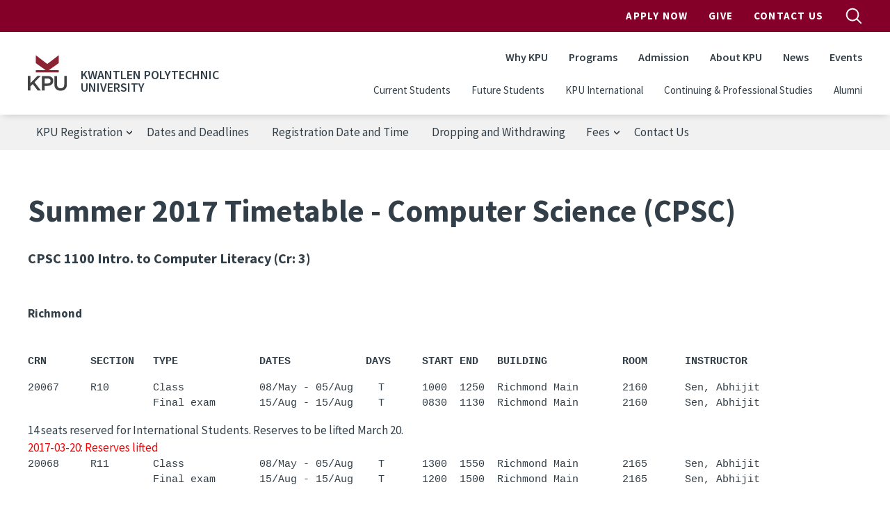

--- FILE ---
content_type: text/html; charset=UTF-8
request_url: https://www.kpu.ca/registration/timetables/Summer2017/CPSC
body_size: 35186
content:
<!DOCTYPE html>
<html lang="en" dir="ltr" prefix="content: http://purl.org/rss/1.0/modules/content/  dc: http://purl.org/dc/terms/  foaf: http://xmlns.com/foaf/0.1/  og: http://ogp.me/ns#  rdfs: http://www.w3.org/2000/01/rdf-schema#  schema: http://schema.org/  sioc: http://rdfs.org/sioc/ns#  sioct: http://rdfs.org/sioc/types#  skos: http://www.w3.org/2004/02/skos/core#  xsd: http://www.w3.org/2001/XMLSchema# ">
  <head>
    <meta charset="utf-8" />
<meta name="description" content="CPSC 1100 Intro. to Computer Literacy (Cr: 3) Richmond" />
<link rel="canonical" href="https://www.kpu.ca/registration/timetables/Summer2017/CPSC" />
<meta name="Generator" content="Drupal 10 (https://www.drupal.org)" />
<meta name="MobileOptimized" content="width" />
<meta name="HandheldFriendly" content="true" />
<meta name="viewport" content="width=device-width, initial-scale=1.0" />
<link rel="icon" href="/themes/custom/kpu/images/favicons/favicon.ico" type="image/vnd.microsoft.icon" />
<link rel="alternate" hreflang="en" href="https://www.kpu.ca/registration/timetables/Summer2017/CPSC" />

    <title>Summer 2017 Timetable - Computer Science (CPSC) | Kwantlen Polytechnic University</title>
    <link rel="apple-touch-icon" sizes="180x180" href="/themes/custom/kpu/images/favicons/apple-touch-icon.png">
    <link rel="icon" type="image/png" sizes="32x32" href="/themes/custom/kpu/images/favicons/favicon-32x32.png">
    <link rel="icon" type="image/png" sizes="16x16" href="/themes/custom/kpu/images/favicons/favicon-16x16.png">
    <link rel="mask-icon" href="/themes/custom/kpu/images/favicons/safari-pinned-tab.svg" color="#840029">
    <link rel="shortcut icon" href="/themes/custom/kpu/images/favicons/favicon.ico">
    <meta name="msapplication-TileColor" content="#840029">
    <meta name="msapplication-config" content="/themes/custom/kpu/images/favicons/browserconfig.xml">
    <meta name="theme-color" content="#ffffff">
    <link rel="stylesheet" media="all" href="/sites/default/files/css/css_XeKyQ1my3s7gXl6B7DZBqcuen3OdKvw8f7uXpuc1WoU.css?delta=0&amp;language=en&amp;theme=kpu&amp;include=eJxdzkEOwjAMRNELBXKkyE1GqcGJq9gFwukRZUW370ujydo2Mku-oiEuZAj5j6roQnIxn8K9nmKDGVXYibuW78xALGPfSK50o9cPuo5Gwm-E-7anmg3RQCOvQWjq7qmwZX1gzKgdWSUYO55ckEgwPHJnDzbN0Y67H654S6Y" />
<link rel="stylesheet" media="all" href="/sites/default/files/css/css_wqbitUAigfNiDaoremjzT1ZEWEo1rw2twQKia1s6Dn4.css?delta=1&amp;language=en&amp;theme=kpu&amp;include=eJxdzkEOwjAMRNELBXKkyE1GqcGJq9gFwukRZUW370ujydo2Mku-oiEuZAj5j6roQnIxn8K9nmKDGVXYibuW78xALGPfSK50o9cPuo5Gwm-E-7anmg3RQCOvQWjq7qmwZX1gzKgdWSUYO55ckEgwPHJnDzbN0Y67H654S6Y" />
<link rel="stylesheet" media="all" href="/themes/custom/kpu/dist/css/style.min.css?t96lqx" />

    <script type="application/json" data-drupal-selector="drupal-settings-json">{"path":{"baseUrl":"\/","pathPrefix":"","currentPath":"node\/17110","currentPathIsAdmin":false,"isFront":false,"currentLanguage":"en"},"pluralDelimiter":"\u0003","suppressDeprecationErrors":true,"gtag":{"tagId":"","consentMode":false,"otherIds":[],"events":[],"additionalConfigInfo":[]},"ajaxPageState":{"libraries":"eJxdj2EOgzAIRi9U1yM1iAQ7aTEFt3Wnn7pfmhDCeySED7WsYJZ8pkJxBKOAF8WiI8hg3iVXvi0LmQGT3XTV6TjTjqkVkPylwKoslBw48t7u_IAnfK6yhGXd9pdwGVz3Wv-s6uYNTkqMRtEIGs5BoOvmacqG-qLWo1ZClWDZ6Z0nSiDUPOaaPVg3p3Lm_QHTj2RW","theme":"kpu","theme_token":null},"ajaxTrustedUrl":[],"gtm":{"tagId":null,"settings":{"data_layer":"dataLayer","include_classes":false,"allowlist_classes":"","blocklist_classes":"","include_environment":false,"environment_id":"","environment_token":""},"tagIds":["GTM-WBCTBS"]},"sitewideAlert":{"refreshInterval":15000,"automaticRefresh":false},"csp":{"nonce":"T29Egj_ZUn0ap4tg6ra96A"},"user":{"uid":0,"permissionsHash":"95683e0db5099d1c84dc147a55ce145b3049d8f7419db5dc927046022d9d3b52"}}</script>
<script src="/sites/default/files/js/js_DQ-gnjZwjujrbTqqOqHnkjXkEJRrHk5zgteKPfmJYAM.js?scope=header&amp;delta=0&amp;language=en&amp;theme=kpu&amp;include=eJxdyEsOgDAIANELVTlSg5VQlH5SMOrtdaubSd6kVjqaRc9UCFjbgjqZ3yqVA7fGStGRgd_8PeOG13eWsPcjcjICIxwpBxOnU1aKqDQcpIo_T70s_w"></script>
<script src="//code.jquery.com/jquery-migrate-1.4.1.min.js"></script>
<script src="/modules/contrib/google_tag/js/gtag.js?t96lqx"></script>
<script src="/modules/contrib/google_tag/js/gtm.js?t96lqx"></script>

  </head>
  <body class="layout-no-sidebars page-node-17110 path-node node--type-basic-page">
        <a href="#main-content" class="visually-hidden focusable skip-link">
      Skip to main content
    </a>
    <noscript><iframe src="https://www.googletagmanager.com/ns.html?id=GTM-WBCTBS"
                  height="0" width="0" style="display:none;visibility:hidden"></iframe></noscript>
<div data-sitewide-alert role="banner"></div>
      <div class="dialog-off-canvas-main-canvas" data-off-canvas-main-canvas>
    <div id="page-wrapper">

  <div id="page">

    <header id="header" class="header" role="banner" aria-label="Site header">
              <div id="navbarToggleExternalContent" class="search-form js-search-bar collapse">
    <div class="search-form__container">
        <form action="/search" class="search-form__form" accept-charset="UTF-8">
            <input type="search" id="k" name="k" size="30" maxlength="255" class="search-query search-form__input form-control" placeholder="Search">
            <button type="submit" aria-label="search" class="search-form__submit">
                
  <span  class="svg-icon svg-icon--magnifying-glass  svg-icon--md ">
    <svg viewbox="0 0 20 20">
      <use href="/themes/custom/kpu/dist/img/svg-sprite.svg#magnifying-glass"
        xlink:href="/themes/custom/kpu/dist/img/svg-sprite.svg#magnifying-glass"></use>
    </svg>
    Open Search Menu
  </span>
            </button>
            <div class="search-form__radios">
                <div class="form-check form-check-inline">
                    <input class="form-check-input" type="radio" id="edit-search-type-0" name="search_type" value="Site" checked>
                    <label class="form-check-label" for="edit-search-type-0">Site</label>
                    </div>
                    <div class="form-check form-check-inline">
                    <input class="form-check-input" type="radio" id="edit-search-type-1" name="search_type" value="People">
                    <label class="form-check-label" for="edit-search-type-1">People</label>
                    </div>
                    <div class="form-check form-check-inline">
                    <input class="form-check-input" type="radio" id="edit-search-type-2" name="search_type"value="Library">
                    <label class="form-check-label" for="edit-search-type-2">Library</label>
                </div>
            </div>
        </form>
    </div>
</div>


        <div class="site-header">
  <div class="site-header__top">
    <div class="container">
            <nav class="navbar navbar-expand-lg" id="navbar-top">
        <div class="container-fluid">
          
        <ul class="navbar-nav ms-auto header__top">
                  <li class="nav-item">
                <a href="http://www.kpu.ca/apply" class="apply-now-google-click nav-link nav-link-http--wwwkpuca-apply" target="_blank" onclick="ga(&#039;send&#039;, &#039;event&#039;, &#039;Apply_Now&#039;, &#039;Apply&#039;, &#039;Header&#039;);">Apply Now</a>
              </li>
                <li class="nav-item">
                <a href="https://www.kpu.ca/foundation" class="nav-link nav-link-https--wwwkpuca-foundation">Give</a>
              </li>
                <li class="nav-item">
                <a href="/contact" class="nav-link nav-link--contact" data-drupal-link-system-path="node/67">Contact Us</a>
              </li>
      </ul>
    


          <button id="search-top-toggler" class="search-button js-search-button" type="button" data-bs-toggle="collapse" data-bs-target="#navbarToggleExternalContent" aria-expanded="false">
            
  <span  class="svg-icon svg-icon--magnifying-glass  svg-icon--md search-button__open u-screen-reader">
    <svg viewbox="0 0 20 20">
      <use href="/themes/custom/kpu/dist/img/svg-sprite.svg#magnifying-glass"
        xlink:href="/themes/custom/kpu/dist/img/svg-sprite.svg#magnifying-glass"></use>
    </svg>
    Open Search Menu
  </span>
            
  <span  class="svg-icon svg-icon--close  svg-icon--md search-button__close u-screen-reader">
    <svg viewbox="0 0 20 20">
      <use href="/themes/custom/kpu/dist/img/svg-sprite.svg#close"
        xlink:href="/themes/custom/kpu/dist/img/svg-sprite.svg#close"></use>
    </svg>
    Close Search Menu
  </span>
          </button>
        </div>
      </nav>
    </div>
  </div>
  <div class="site-header__bottom">
    <div class="container">
      <nav class="navbar navbar-expand-lg" id="navbar-main">
        <div class="container-fluid">
          <div class="header__logo">
            <a href="/" title="Home" rel="home" class="navbar-brand">
                              <img src="/themes/custom/kpu/logo.svg" class="header__logo-img" alt="KPU Logo" />
                          </a>
                          <span class="header__site-name">Kwantlen Polytechnic University</span>
                        <button id="search-toggler" class="search-button js-search-button" type="button" data-bs-toggle="offcanvas" data-bs-target="#offcanvasNavbar" aria-controls="offcanvasNavbar">
              
  <span  class="svg-icon svg-icon--magnifying-glass  svg-icon--md ">
    <svg viewbox="0 0 20 20">
      <use href="/themes/custom/kpu/dist/img/svg-sprite.svg#magnifying-glass"
        xlink:href="/themes/custom/kpu/dist/img/svg-sprite.svg#magnifying-glass"></use>
    </svg>
    Open Search Menu
  </span>
            </button>
            <button id="navbar-toggler" class="navbar-toggler hamburger-button js-drawer-open" type="button" data-bs-toggle="offcanvas" data-bs-target="#offcanvasNavbar" aria-controls="offcanvasNavbar">
              
  <span  class="svg-icon svg-icon--hamburger  svg-icon--md ">
    <svg viewbox="0 0 20 20">
      <use href="/themes/custom/kpu/dist/img/svg-sprite.svg#hamburger"
        xlink:href="/themes/custom/kpu/dist/img/svg-sprite.svg#hamburger"></use>
    </svg>
    Open Navigation
  </span>
            </button>
          </div>
          <div class="offcanvas offcanvas-end header__top-right" tabindex="-1" id="offcanvasNavbar" aria-labelledby="offcanvasNavbarLabel">
            <div class="offcanvas-header">
              <button id="navbar-close-toggler" type="button" class="ms-auto btn-close btn-close-white" data-bs-dismiss="offcanvas" aria-label="Close"></button>
            </div>
            <div class="offcanvas-body">

              
        <ul class="navbar-nav ms-auto header__top">
                  <li class="nav-item">
                <a href="http://www.kpu.ca/apply" class="apply-now-google-click nav-link nav-link-http--wwwkpuca-apply" target="_blank" onclick="ga(&#039;send&#039;, &#039;event&#039;, &#039;Apply_Now&#039;, &#039;Apply&#039;, &#039;Header&#039;);">Apply Now</a>
              </li>
                <li class="nav-item">
                <a href="https://www.kpu.ca/foundation" class="nav-link nav-link-https--wwwkpuca-foundation">Give</a>
              </li>
                <li class="nav-item">
                <a href="/contact" class="nav-link nav-link--contact" data-drupal-link-system-path="node/67">Contact Us</a>
              </li>
      </ul>
    



              
        <ul class="navbar-nav ms-auto header__main">
                  <li class="nav-item">
                          <a href="/why-choose-kpu" class="nav-link nav-link--why-choose-kpu" data-drupal-link-system-path="node/13178">Why KPU</a>
              </li>
                <li class="nav-item">
                          <a href="/find-your-program" class="nav-link nav-link--find-your-program" data-drupal-link-system-path="node/34023">Programs</a>
              </li>
                <li class="nav-item">
                          <a href="/admission" class="nav-link nav-link--admission" data-drupal-link-system-path="node/9093">Admission</a>
              </li>
                <li class="nav-item">
                          <a href="/about" class="nav-link nav-link--about" data-drupal-link-system-path="node/50">About KPU</a>
              </li>
                <li class="nav-item">
                          <a href="/newsroom" class="nav-link nav-link--newsroom" data-drupal-link-system-path="node/6782">News</a>
              </li>
                <li class="nav-item">
                          <a href="/events" class="nav-link nav-link--events" data-drupal-link-system-path="node/34011">Events</a>
              </li>
      </ul>
    



              
        <ul class="navbar-nav ms-auto header__secondary">
                  <li class="nav-item">
                <a href="/current-students" class="nav-link nav-link--current-students" data-drupal-link-system-path="node/5307">Current Students</a>
              </li>
                <li class="nav-item">
                <a href="/future-students" class="nav-link nav-link--future-students" data-drupal-link-system-path="node/27543">Future Students</a>
              </li>
                <li class="nav-item">
                <a href="/international" class="nav-link nav-link--international" data-drupal-link-system-path="node/27420">KPU International</a>
              </li>
                <li class="nav-item">
                <a href="/cps-2" class="nav-link nav-link--cps-2" data-drupal-link-system-path="node/27419">Continuing &amp; Professional Studies</a>
              </li>
                <li class="nav-item">
                <a href="https://www.kpu.ca/alumni" class="nav-link nav-link-https--wwwkpuca-alumni">Alumni</a>
              </li>
      </ul>
    



            </div>
          </div>
        </div>
      </nav>
    </div>
  </div>
</div>

          </header>

          <div class="page-menu" aria-label="Page nav">
        <div class="container">
            <div class="region region-page-menu">
    <nav role="navigation" aria-labelledby="block-kpu-registrationsubmenu-menu" id="block-kpu-registrationsubmenu" class="block block-menu navigation menu--registration-sub-menu page-menu__nav js-page-menu">
            
  <h2 class="visually-hidden" id="block-kpu-registrationsubmenu-menu">KPU Registration</h2>
  
  <button class="navbar-toggler hamburger-button page-menu__toggle js-drawer-toggle">
    <span class="page-menu__burger"></span>
    KPU Registration
  </button>

        
        <ul region="page_menu" class="nav">
                  <li class="nav-item menu-item--expanded">
                <div class="link-wrapper">
          <span class="nav-link nav-link-">KPU Registration</span>
                      
  <span  class="svg-icon svg-icon--pager-arrow  svg-icon--sm ">
    <svg viewbox="0 0 12 12">
      <use href="/themes/custom/kpu/dist/img/svg-sprite.svg#pager-arrow"
        xlink:href="/themes/custom/kpu/dist/img/svg-sprite.svg#pager-arrow"></use>
    </svg>
    Previous page
  </span>
                  </div>
                            <ul class="menu">
                    <li class="nav-item">
                <div class="link-wrapper">
          <a href="https://www.kpu.ca/registration" class="nav-link nav-link-https--wwwkpuca-registration">Registration Home</a>
                  </div>
              </li>
                <li class="nav-item">
                <div class="link-wrapper">
          <a href="https://www.kpu.ca/registration/prepare-registration" class="nav-link nav-link-https--wwwkpuca-registration-prepare-registration">Prepare for Classes</a>
                  </div>
              </li>
                <li class="nav-item">
                <div class="link-wrapper">
          <a href="https://www.kpu.ca/registration/register-classes" class="nav-link nav-link-https--wwwkpuca-registration-register-classes">Register for Classes</a>
                  </div>
              </li>
                <li class="nav-item">
                <div class="link-wrapper">
          <a href="/registration/waitlisting" class="nav-link nav-link--registration-waitlisting" data-drupal-link-system-path="node/18950">Waitlisting</a>
                  </div>
              </li>
                <li class="nav-item">
                <div class="link-wrapper">
          <a href="https://www.kpu.ca/registration/reserves-and-restrictions" class="nav-link nav-link-https--wwwkpuca-registration-reserves-and-restrictions">Reserves and Restrictions</a>
                  </div>
              </li>
                <li class="nav-item">
                <div class="link-wrapper">
          <a href="/registration/after-registration" class="nav-link nav-link--registration-after-registration" data-drupal-link-system-path="node/46715">Schedules and Examinations</a>
                  </div>
              </li>
                <li class="nav-item">
                <div class="link-wrapper">
          <a href="https://www.kpu.ca/ses/forms" class="nav-link nav-link-https--wwwkpuca-ses-forms">Forms</a>
                  </div>
              </li>
      </ul>
    
              </li>
                <li class="nav-item">
                <div class="link-wrapper">
          <a href="/registration/dates" class="nav-link nav-link--registration-dates" data-drupal-link-system-path="node/18953">Dates and Deadlines</a>
                  </div>
              </li>
                <li class="nav-item">
                <div class="link-wrapper">
          <a href="https://www.kpu.ca/registration/regdates" class="nav-link nav-link-https--wwwkpuca-registration-regdates">Registration Date and Time</a>
                  </div>
              </li>
                <li class="nav-item">
                <div class="link-wrapper">
          <a href="/registration/drop" class="nav-link nav-link--registration-drop" data-drupal-link-system-path="node/18951">Dropping and Withdrawing</a>
                  </div>
              </li>
                <li class="nav-item menu-item--expanded">
                <div class="link-wrapper">
          <span class="nav-link nav-link-">Fees</span>
                      
  <span  class="svg-icon svg-icon--pager-arrow  svg-icon--sm ">
    <svg viewbox="0 0 12 12">
      <use href="/themes/custom/kpu/dist/img/svg-sprite.svg#pager-arrow"
        xlink:href="/themes/custom/kpu/dist/img/svg-sprite.svg#pager-arrow"></use>
    </svg>
    Previous page
  </span>
                  </div>
                            <ul class="menu">
                    <li class="nav-item">
                <div class="link-wrapper">
          <a href="https://www.kpu.ca/registration/refunds" class="nav-link nav-link-https--wwwkpuca-registration-refunds">Fee Deadlines and Refunds</a>
                  </div>
              </li>
                <li class="nav-item">
                <div class="link-wrapper">
          <a href="https://www.kpu.ca/registration/pay" class="nav-link nav-link-https--wwwkpuca-registration-pay">How to Pay</a>
                  </div>
              </li>
                <li class="nav-item">
                <div class="link-wrapper">
          <a href="https://www.kpu.ca/registration/tax" class="nav-link nav-link-https--wwwkpuca-registration-tax">T2202 Tax Certificates</a>
                  </div>
              </li>
                <li class="nav-item">
                <div class="link-wrapper">
          <a href="https://www.kpu.ca/multipass-exemption-application" class="nav-link nav-link-https--wwwkpuca-multipass-exemption-application">MultiPass Exemption</a>
                  </div>
              </li>
                <li class="nav-item">
                <div class="link-wrapper">
          <a href="https://kusa.ca/health-dental-opt-out/" class="nav-link nav-link-https--kusaca-health-dental-opt-out-">Health and Dental Plan Opt-out</a>
                  </div>
              </li>
      </ul>
    
              </li>
                <li class="nav-item">
                <div class="link-wrapper">
          <a href="https://www.kpu.ca/ses" class="nav-link nav-link-https--wwwkpuca-ses">Contact Us</a>
                  </div>
              </li>
      </ul>
    


  </nav>

  </div>

        </div>
      </div>
    
    <div id="content-wrapper" class="fullwidth l-content-wrapper">
      <div class="container content-container">
        <div class="page">

          
          
            <div class="l-content">
    
    <main class="main-content col l-content-main" id="content" role="main" aria-label="Main content">
      <a id="main-content" tabindex="-1"></a>

      
      
      
      <div class="l-inner-content-main l-region">
          <div class="region region-content">
    <div id="block-kpu-pagetitle" class="block block-core block-page-title-block">
  
    
      <div class="content">
      
  <h1 class="page-title"><span>
  Summer 2017 Timetable - Computer Science (CPSC)
</span>
</h1>


    </div>
  </div>
<div id="block-kpu-mainpagecontent" class="block block-system block-system-main-block">
  
    
      <div class="content">
      
<article about="/registration/timetables/Summer2017/CPSC" class="node node--type-basic-page node--view-mode-full">

  
    

  
  <div class="node__content">
      <div class="kpu-layout layout layout--onecol" ">
    <div  class="layout__region layout__region--content">
      <div class="block block-layout-builder block-field-blocknodebasic-pagebody">
  
    
      <div class="content">
      
            <div class="clearfix text-formatted field field--name-body field--type-text-with-summary field--label-hidden field__item"><!-- ***** BEGIN Computer Science ***** --><!-- ***** TERM CODE -  201720 ***** -->
<h4><a name="#CPSC1100">CPSC 1100</a> Intro. to Computer Literacy (Cr: 3)</h4>

<p>&nbsp;</p>

<div id="tt-campus"><strong>Richmond</strong></div>

<p>&nbsp;</p>

<pre>
<strong>CRN       SECTION   TYPE             DATES            DAYS     START END   BUILDING            ROOM      INSTRUCTOR</strong></pre>

<pre>
20067     R10       Class            08/May - 05/Aug    T      1000  1250  Richmond Main       2160      Sen, Abhijit
                    Final exam       15/Aug - 15/Aug    T      0830  1130  Richmond Main       2160      Sen, Abhijit
</pre>

<div id="tt-prereq">14 seats reserved for International Students. Reserves to be lifted March 20.</div>

<div id="tt-prereq"><span style="color: rgb(255, 0, 0);">2017-03-20: Reserves lifted </span></div>

<pre>
20068     R11       Class            08/May - 05/Aug    T      1300  1550  Richmond Main       2165      Sen, Abhijit
                    Final exam       15/Aug - 15/Aug    T      1200  1500  Richmond Main       2165      Sen, Abhijit
</pre>

<div id="tt-prereq">14 seats reserved for International Students. Reserves to be lifted March 20.</div>

<div id="tt-prereq"><span style="color: rgb(255, 0, 0);">2017-03-20: Reserves lifted </span></div>

<p>&nbsp;</p>

<div id="tt-campus"><strong>Surrey</strong></div>

<p>&nbsp;</p>

<pre>
<strong>CRN       SECTION   TYPE             DATES            DAYS     START END   BUILDING            ROOM      INSTRUCTOR</strong></pre>

<pre>
20066     S10       Class            08/May - 05/Aug     W     1300  1550  Surrey, Cedar       1050      Kwan, Benjamin
                    Final exam       09/Aug - 09/Aug     W     1200  1500  Surrey, Cedar       1050      Kwan, Benjamin
</pre>

<div id="tt-prereq">14 seats reserved for International Students. Reserves to be lifted March 20.</div>

<div id="tt-prereq"><span style="color: rgb(255, 0, 0);">2017-03-20: Reserves lifted </span></div>

<pre>
20920     S11       Class            08/May - 05/Aug     W     1000  1250  Surrey, Cedar       2045      Sen, Abhijit
                    Final exam       09/Aug - 09/Aug     W     0830  1130  Surrey, Cedar       2045      Sen, Abhijit
</pre>

<div id="tt-prereq">14 seats reserved for International Students. Reserves to be lifted March 20.</div>

<div id="tt-prereq"><span style="color: rgb(255, 0, 0);">2017-03-20: Reserves lifted </span></div>

<pre>
21297     S12       Class            08/May - 05/Aug    T      1300  1550  Surrey, Cedar       1050      Kwan, Benjamin
                    Final exam       15/Aug - 15/Aug    T      1200  1500  Surrey, Cedar       1050      Kwan, Benjamin
</pre>

<div id="tt-prereq">As this is a new section, students on waitlist(s) for other course sections will be offered seats in the order in which they were waitlisted. 14 seats reserved for International Students.</div>

<div id="tt-prereq"><span style="color: rgb(255, 0, 0);">2017-03-23: Section added </span></div>

<p>&nbsp;</p>

<h4><a name="#CPSC1103">CPSC 1103</a> Intro. Computer Programming I (Cr: 3)</h4>

<p>&nbsp;</p>

<div id="tt-campus"><strong>Surrey</strong></div>

<p>&nbsp;</p>

<pre>
<strong>CRN       SECTION   TYPE             DATES            DAYS     START END   BUILDING            ROOM      INSTRUCTOR</strong></pre>

<pre>
20247     S10       Class            08/May - 05/Aug      R    1300  1550  Surrey, Cedar       1050      Chin, Kenward
                    Final exam       10/Aug - 10/Aug      R    1200  1500  Surrey, Cedar       1050      Chin, Kenward
</pre>

<div id="tt-prereq">14 seats reserved for International Students. Reserves to be lifted March 20.</div>

<div id="tt-prereq"><span style="color: rgb(255, 0, 0);">2017-03-20: Reserves lifted </span></div>

<p>&nbsp;</p>

<h4><a name="#CPSC2302">CPSC 2302</a> Data Structures &amp; Program Org. (Cr: 3)</h4>

<p>&nbsp;</p>

<div id="tt-campus"><strong>Surrey</strong></div>

<p>&nbsp;</p>

<pre>
<strong>CRN       SECTION   TYPE             DATES            DAYS     START END   BUILDING            ROOM      INSTRUCTOR</strong></pre>

<pre>
20325     S10       Class            08/May - 05/Aug      R    1600  1850  Surrey, Cedar       1050      Lee, Kyungjae
                    Final exam       10/Aug - 10/Aug      R    1530  1830  Surrey, Cedar       1050      Lee, Kyungjae
</pre>

<div id="tt-prereq">14 seats reserved for International Students. Reserves to be lifted March 20.</div>

<div id="tt-prereq"><span style="color: rgb(255, 0, 0);">2017-03-20: Reserves lifted<br>
	2017-04-11: Instructor change </span></div>

<p>&nbsp;</p>

<p align="right">Last updated: 12-Sep-2017 11:09:48</p>
</div>
      
    </div>
  </div>

    </div>
  </div>

  </div>

</article>

    </div>
  </div>

  </div>


        
        
      </div>     </main>
  </div> 
          
        </div>       </div>     </div> 
    <button class="back-to-top js-back-to-top">
      
  <span  class="svg-icon svg-icon--top  svg-icon--md ">
    <svg viewbox="0 0 20 20">
      <use href="/themes/custom/kpu/dist/img/svg-sprite.svg#top"
        xlink:href="/themes/custom/kpu/dist/img/svg-sprite.svg#top"></use>
    </svg>
    Top
  </span>
    </button>

          <footer class="site-footer">
  <div class="container">
    <div class="row">
      <div class="col-lg-12">
                <div class="site-footer__top">
          <nav class="quick-links">
            
        <ul class="quick-links__list">
                  <li class="nav-item quick-links__item">
                <a href="/library" class="nav-link quick-links__link nav-link--library" data-drupal-link-system-path="node/31601">Library</a>
              </li>
                <li class="nav-item quick-links__item">
                <a href="/teaching-and-learning" class="nav-link quick-links__link nav-link--teaching-and-learning" data-drupal-link-system-path="node/26308">Teaching &amp; Learning</a>
              </li>
                <li class="nav-item quick-links__item">
                <a href="/research" class="nav-link quick-links__link nav-link--research" data-drupal-link-system-path="node/10899">Research</a>
              </li>
                <li class="nav-item quick-links__item">
                <a href="https://mykpu.ca/" class="nav-link quick-links__link nav-link-https--mykpuca-">myKPU</a>
              </li>
                <li class="nav-item quick-links__item">
                <a href="/current-students" class="nav-link quick-links__link nav-link--current-students" data-drupal-link-system-path="node/5307">Services</a>
              </li>
                <li class="nav-item quick-links__item">
                <a href="/faculty-staff" class="nav-link quick-links__link nav-link--faculty-staff" data-drupal-link-system-path="node/721">Faculty &amp; Staff</a>
              </li>
                <li class="nav-item quick-links__item">
                <a href="/beyondtheclassroom" class="nav-link quick-links__link nav-link--beyondtheclassroom">Employers</a>
              </li>
                <li class="nav-item quick-links__item">
                <a href="/hr" class="nav-link quick-links__link nav-link--hr" data-drupal-link-system-path="node/26186">Work at KPU</a>
              </li>
      </ul>
    


          </nav>

          <div class="site-footer__contact">
            <h3 class="site-footer__title">General Information</h3>
            <a class="site-footer__telephone" href="tel:604-599-2000">604-599-2000</a>
          </div>

          <div class="site-footer__contact">
            <h3 class="site-footer__title">Mailing Address</h3>
            <address class="site-footer__address">
              12666 72 Avenue<br />
Surrey, BC V3W 2M8
            </address>
          </div>

          <nav class="campus-nav">
                                                      <h3 class="site-footer__title">Our Campuses</h3>
                  <ul class="campus-nav__list">
                                          <li class="campus-nav__item"><a href="/civicplaza" class="campus-nav__link">KPU Civic Plaza</a></li>
                                          <li class="campus-nav__item"><a href="/langley" class="campus-nav__link">KPU Langley</a></li>
                                          <li class="campus-nav__item"><a href="/richmond" class="campus-nav__link">KPU Richmond</a></li>
                                          <li class="campus-nav__item"><a href="/surrey" class="campus-nav__link">KPU Surrey</a></li>
                                          <li class="campus-nav__item"><a href="/tech" class="campus-nav__link">KPU Tech</a></li>
                                      </ul>
                                                          <ul class="campus-nav__list">
                      <li class="campus-nav__item"><a href="https://www.kpu.ca/sustainability/getting-to-kpu" class="campus-nav__link">Getting to KPU</a></li>
                  </ul>
                                    </nav>
        </div>

        <div class="site-footer__bottom">
          <div class="social-media">
                          <a href="https://www.facebook.com/kwantlenU" class="button social-media__link">
                
  <span  class="svg-icon svg-icon--facebook  svg-icon--xsm ">
    <svg viewbox="0 0 20 20">
      <use href="/themes/custom/kpu/dist/img/svg-sprite.svg#facebook"
        xlink:href="/themes/custom/kpu/dist/img/svg-sprite.svg#facebook"></use>
    </svg>
    facebook
  </span>
              </a>
                          <a href="https://twitter.com/kwantlenu" class="button social-media__link">
                
  <span  class="svg-icon svg-icon--twitter  svg-icon--xsm ">
    <svg viewbox="0 0 20 20">
      <use href="/themes/custom/kpu/dist/img/svg-sprite.svg#twitter"
        xlink:href="/themes/custom/kpu/dist/img/svg-sprite.svg#twitter"></use>
    </svg>
    twitter
  </span>
              </a>
                          <a href="https://www.instagram.com/kwantlenu/" class="button social-media__link">
                
  <span  class="svg-icon svg-icon--instagram  svg-icon--xsm ">
    <svg viewbox="0 0 20 20">
      <use href="/themes/custom/kpu/dist/img/svg-sprite.svg#instagram"
        xlink:href="/themes/custom/kpu/dist/img/svg-sprite.svg#instagram"></use>
    </svg>
    instagram
  </span>
              </a>
                      </div>
          <div class="site-footer__bottom-content">
            <nav class="privacy-nav">
              
        <ul class="privacy-nav__list">
                  <li class="privacy-nav__item">
                <a href="/website-feedback" title="" class="privacy-nav__link" data-drupal-link-system-path="node/4293">Website Feedback</a>
              </li>
                <li class="privacy-nav__item">
                <a href="/accessibility" class="privacy-nav__link" data-drupal-link-system-path="node/9309">Accessibility</a>
              </li>
                <li class="privacy-nav__item">
                <a href="/ogc/foi" class="privacy-nav__link" data-drupal-link-system-path="node/30563">Privacy Policy</a>
              </li>
                <li class="privacy-nav__item">
                <a href="/campus-risk-security" class="privacy-nav__link" data-drupal-link-system-path="node/30606">Campus Risk and Security</a>
              </li>
                <li class="privacy-nav__item">
                <a href="/contact" class="privacy-nav__link" data-drupal-link-system-path="node/67">Contact</a>
              </li>
                <li class="privacy-nav__item">
                <a href="/social-media-directory" class="privacy-nav__link" data-drupal-link-system-path="node/11417">Social Media</a>
              </li>
                <li class="privacy-nav__item">
                <a href="https://www.kpu.ca/hui/communicable-disease-prevention" class="privacy-nav__link">Communicable Disease Prevention Plan</a>
              </li>
      </ul>
    


            </nav>
            <p class="site-footer__copyright">
              &copy; 2026 - Kwantlen Polytechnic University
            </p>
          </div>
          <div class="site-footer__logo">
          
  <span  class="svg-icon svg-icon--logo text-white svg-icon--xl ">
    <svg viewbox="0 0 20 20">
      <use href="/themes/custom/kpu/dist/img/svg-sprite.svg#logo"
        xlink:href="/themes/custom/kpu/dist/img/svg-sprite.svg#logo"></use>
    </svg>
    logo
  </span>
          </div>
        </div>
      </div>
    </div>
  </div>
      <div class="site-footer__acknowledgement">
      <div class="site-footer__acknowledgement-message"><p>We at Kwantlen Polytechnic University respectfully acknowledge that we live, work and study in a region that overlaps with the unceded traditional and ancestral First Nations territories of the xʷməθkʷəy̓əm (Musqueam), qi̓&nbsp;&nbsp;cə̓&nbsp;&nbsp;y̓ (Katzie), SEMYOME (Semiahmoo), scə̓&nbsp;&nbsp;waθən (Tsawwassen), qiqéyt (Qayqayt), and kwikwəƛ̓ə̓&nbsp;&nbsp;m (Kwikwetlem); and with the lands of the qw̓&nbsp;&nbsp;ɑ:nƛ̓ə̓&nbsp;&nbsp;n̓ (Kwantlen First Nation), which gifted its name to this university.</p></div>
    </div>
  </footer>
    
  </div> 
</div> 
  </div>

    
    <script src="/sites/default/files/js/js_4dodCnseGiSPg8i9KApPbSAWcBvbklKcBzes0swbSUg.js?scope=footer&amp;delta=0&amp;language=en&amp;theme=kpu&amp;include=eJxdyEsOgDAIANELVTlSg5VQlH5SMOrtdaubSd6kVjqaRc9UCFjbgjqZ3yqVA7fGStGRgd_8PeOG13eWsPcjcjICIxwpBxOnU1aKqDQcpIo_T70s_w"></script>
<script src="/themes/custom/kpu/dist/js/global.min.js?v=10.5.6"></script>
<script src="/sites/default/files/js/js_OTbUjsaizm_zMIlWRd58GneVAEd4Xvr7ig9aq-KVk4g.js?scope=footer&amp;delta=2&amp;language=en&amp;theme=kpu&amp;include=eJxdyEsOgDAIANELVTlSg5VQlH5SMOrtdaubSd6kVjqaRc9UCFjbgjqZ3yqVA7fGStGRgd_8PeOG13eWsPcjcjICIxwpBxOnU1aKqDQcpIo_T70s_w"></script>

  </body>
</html>
